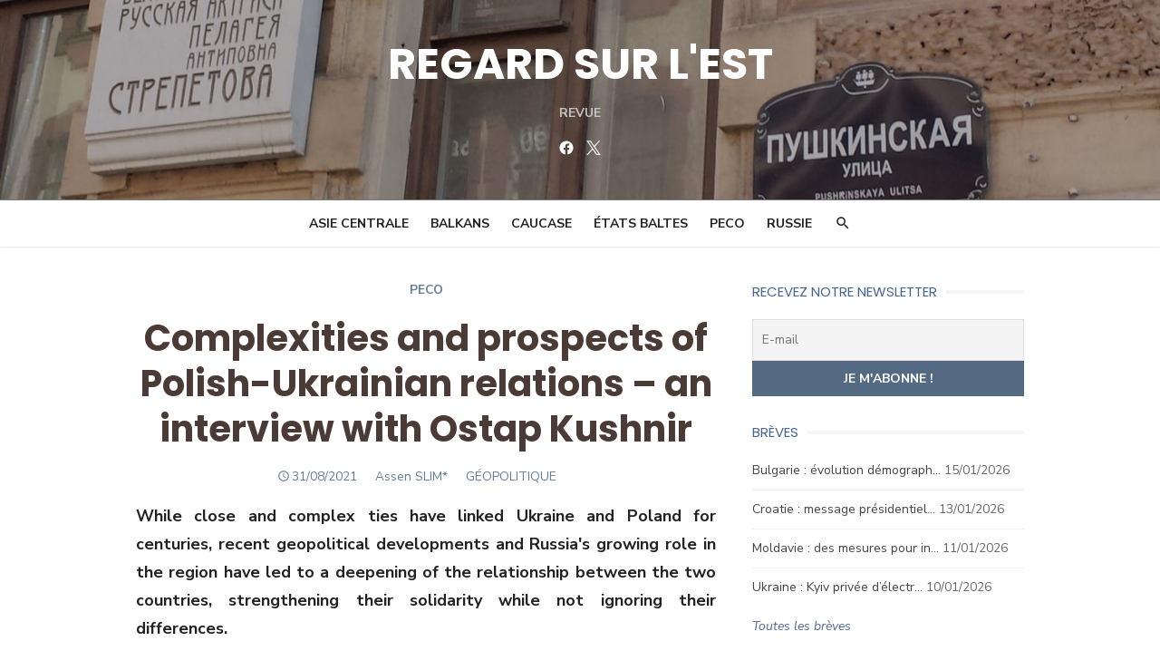

--- FILE ---
content_type: text/html; charset=UTF-8
request_url: https://regard-est.com/complexities-and-prospects-of-polish-ukrainian-relations-an-interview-with-ostap-kushnir
body_size: 27020
content:
<!DOCTYPE html>
<html lang="fr-FR">
<head>
	<meta charset="UTF-8">
	<meta name="viewport" content="width=device-width, initial-scale=1">
	<link rel="profile" href="http://gmpg.org/xfn/11">
		<meta name='robots' content='index, follow, max-image-preview:large, max-snippet:-1, max-video-preview:-1' />
	<style>img:is([sizes="auto" i], [sizes^="auto," i]) { contain-intrinsic-size: 3000px 1500px }</style>
	
<!-- Google Tag Manager for WordPress by gtm4wp.com -->
<script data-cfasync="false" data-pagespeed-no-defer>
	var gtm4wp_datalayer_name = "dataLayer";
	var dataLayer = dataLayer || [];
</script>
<!-- End Google Tag Manager for WordPress by gtm4wp.com -->
	<!-- This site is optimized with the Yoast SEO plugin v26.7 - https://yoast.com/wordpress/plugins/seo/ -->
	<title>Complexities and prospects of Polish-Ukrainian relations - an interview with Ostap Kushnir - REGARD SUR L&#039;EST</title>
	<link rel="canonical" href="https://regard-est.com/complexities-and-prospects-of-polish-ukrainian-relations-an-interview-with-ostap-kushnir" />
	<meta property="og:locale" content="fr_FR" />
	<meta property="og:type" content="article" />
	<meta property="og:title" content="Complexities and prospects of Polish-Ukrainian relations - an interview with Ostap Kushnir - REGARD SUR L&#039;EST" />
	<meta property="og:description" content="While close and complex ties have linked Ukraine and Poland for centuries, recent geopolitical developments and Russia&#039;s growing role in the region have led to [&hellip;] Read More" />
	<meta property="og:url" content="https://regard-est.com/complexities-and-prospects-of-polish-ukrainian-relations-an-interview-with-ostap-kushnir" />
	<meta property="og:site_name" content="REGARD SUR L&#039;EST" />
	<meta property="article:publisher" content="https://www.facebook.com/celinebayou/" />
	<meta property="article:published_time" content="2021-08-31T00:26:34+00:00" />
	<meta property="article:modified_time" content="2022-01-24T14:58:00+00:00" />
	<meta property="og:image" content="https://regard-est.com/wp-content/uploads/2021/08/Ostap-Kushnir-photo-1-300x225.jpg" />
	<meta name="author" content="Céline Bayou" />
	<meta name="twitter:card" content="summary_large_image" />
	<meta name="twitter:creator" content="@regardsurlest" />
	<meta name="twitter:site" content="@regardsurlest" />
	<meta name="twitter:label1" content="Écrit par" />
	<meta name="twitter:data1" content="Céline Bayou" />
	<meta name="twitter:label2" content="Durée de lecture estimée" />
	<meta name="twitter:data2" content="9 minutes" />
	<script type="application/ld+json" class="yoast-schema-graph">{"@context":"https://schema.org","@graph":[{"@type":"Article","@id":"https://regard-est.com/complexities-and-prospects-of-polish-ukrainian-relations-an-interview-with-ostap-kushnir#article","isPartOf":{"@id":"https://regard-est.com/complexities-and-prospects-of-polish-ukrainian-relations-an-interview-with-ostap-kushnir"},"author":{"name":"Céline Bayou","@id":"https://regard-est.com/#/schema/person/32c833148165af4ff94ad658eb0bf9ad"},"headline":"Complexities and prospects of Polish-Ukrainian relations &#8211; an interview with Ostap Kushnir","datePublished":"2021-08-31T00:26:34+00:00","dateModified":"2022-01-24T14:58:00+00:00","mainEntityOfPage":{"@id":"https://regard-est.com/complexities-and-prospects-of-polish-ukrainian-relations-an-interview-with-ostap-kushnir"},"wordCount":1870,"image":{"@id":"https://regard-est.com/complexities-and-prospects-of-polish-ukrainian-relations-an-interview-with-ostap-kushnir#primaryimage"},"thumbnailUrl":"https://regard-est.com/wp-content/uploads/2021/08/Ostap-Kushnir-photo-1-300x225.jpg","keywords":["Géopolitique"],"articleSection":["Article","Type à lister"],"inLanguage":"fr-FR"},{"@type":"WebPage","@id":"https://regard-est.com/complexities-and-prospects-of-polish-ukrainian-relations-an-interview-with-ostap-kushnir","url":"https://regard-est.com/complexities-and-prospects-of-polish-ukrainian-relations-an-interview-with-ostap-kushnir","name":"Complexities and prospects of Polish-Ukrainian relations - an interview with Ostap Kushnir - REGARD SUR L&#039;EST","isPartOf":{"@id":"https://regard-est.com/#website"},"primaryImageOfPage":{"@id":"https://regard-est.com/complexities-and-prospects-of-polish-ukrainian-relations-an-interview-with-ostap-kushnir#primaryimage"},"image":{"@id":"https://regard-est.com/complexities-and-prospects-of-polish-ukrainian-relations-an-interview-with-ostap-kushnir#primaryimage"},"thumbnailUrl":"https://regard-est.com/wp-content/uploads/2021/08/Ostap-Kushnir-photo-1-300x225.jpg","datePublished":"2021-08-31T00:26:34+00:00","dateModified":"2022-01-24T14:58:00+00:00","author":{"@id":"https://regard-est.com/#/schema/person/32c833148165af4ff94ad658eb0bf9ad"},"breadcrumb":{"@id":"https://regard-est.com/complexities-and-prospects-of-polish-ukrainian-relations-an-interview-with-ostap-kushnir#breadcrumb"},"inLanguage":"fr-FR","potentialAction":[{"@type":"ReadAction","target":["https://regard-est.com/complexities-and-prospects-of-polish-ukrainian-relations-an-interview-with-ostap-kushnir"]}]},{"@type":"ImageObject","inLanguage":"fr-FR","@id":"https://regard-est.com/complexities-and-prospects-of-polish-ukrainian-relations-an-interview-with-ostap-kushnir#primaryimage","url":"https://regard-est.com/wp-content/uploads/2021/08/Ostap-Kushnir-photo-1.jpg","contentUrl":"https://regard-est.com/wp-content/uploads/2021/08/Ostap-Kushnir-photo-1.jpg","width":1560,"height":1170,"caption":"Ostap Kushnir"},{"@type":"BreadcrumbList","@id":"https://regard-est.com/complexities-and-prospects-of-polish-ukrainian-relations-an-interview-with-ostap-kushnir#breadcrumb","itemListElement":[{"@type":"ListItem","position":1,"name":"Accueil","item":"https://regard-est.com/"},{"@type":"ListItem","position":2,"name":"Complexities and prospects of Polish-Ukrainian relations &#8211; an interview with Ostap Kushnir"}]},{"@type":"WebSite","@id":"https://regard-est.com/#website","url":"https://regard-est.com/","name":"REGARD SUR L&#039;EST","description":"Revue","potentialAction":[{"@type":"SearchAction","target":{"@type":"EntryPoint","urlTemplate":"https://regard-est.com/?s={search_term_string}"},"query-input":{"@type":"PropertyValueSpecification","valueRequired":true,"valueName":"search_term_string"}}],"inLanguage":"fr-FR"},{"@type":"Person","@id":"https://regard-est.com/#/schema/person/32c833148165af4ff94ad658eb0bf9ad","name":"Céline Bayou"}]}</script>
	<!-- / Yoast SEO plugin. -->


<link rel='dns-prefetch' href='//cdnjs.cloudflare.com' />
<link rel='dns-prefetch' href='//fonts.googleapis.com' />
<link href='https://fonts.gstatic.com' crossorigin rel='preconnect' />
<link rel="alternate" type="application/rss+xml" title="REGARD SUR L&#039;EST &raquo; Flux" href="https://regard-est.com/feed" />
<link rel="alternate" type="application/rss+xml" title="REGARD SUR L&#039;EST &raquo; Flux des commentaires" href="https://regard-est.com/comments/feed" />
<script type="text/javascript">
/* <![CDATA[ */
window._wpemojiSettings = {"baseUrl":"https:\/\/s.w.org\/images\/core\/emoji\/16.0.1\/72x72\/","ext":".png","svgUrl":"https:\/\/s.w.org\/images\/core\/emoji\/16.0.1\/svg\/","svgExt":".svg","source":{"concatemoji":"https:\/\/regard-est.com\/wp-includes\/js\/wp-emoji-release.min.js?ver=6.8.3"}};
/*! This file is auto-generated */
!function(s,n){var o,i,e;function c(e){try{var t={supportTests:e,timestamp:(new Date).valueOf()};sessionStorage.setItem(o,JSON.stringify(t))}catch(e){}}function p(e,t,n){e.clearRect(0,0,e.canvas.width,e.canvas.height),e.fillText(t,0,0);var t=new Uint32Array(e.getImageData(0,0,e.canvas.width,e.canvas.height).data),a=(e.clearRect(0,0,e.canvas.width,e.canvas.height),e.fillText(n,0,0),new Uint32Array(e.getImageData(0,0,e.canvas.width,e.canvas.height).data));return t.every(function(e,t){return e===a[t]})}function u(e,t){e.clearRect(0,0,e.canvas.width,e.canvas.height),e.fillText(t,0,0);for(var n=e.getImageData(16,16,1,1),a=0;a<n.data.length;a++)if(0!==n.data[a])return!1;return!0}function f(e,t,n,a){switch(t){case"flag":return n(e,"\ud83c\udff3\ufe0f\u200d\u26a7\ufe0f","\ud83c\udff3\ufe0f\u200b\u26a7\ufe0f")?!1:!n(e,"\ud83c\udde8\ud83c\uddf6","\ud83c\udde8\u200b\ud83c\uddf6")&&!n(e,"\ud83c\udff4\udb40\udc67\udb40\udc62\udb40\udc65\udb40\udc6e\udb40\udc67\udb40\udc7f","\ud83c\udff4\u200b\udb40\udc67\u200b\udb40\udc62\u200b\udb40\udc65\u200b\udb40\udc6e\u200b\udb40\udc67\u200b\udb40\udc7f");case"emoji":return!a(e,"\ud83e\udedf")}return!1}function g(e,t,n,a){var r="undefined"!=typeof WorkerGlobalScope&&self instanceof WorkerGlobalScope?new OffscreenCanvas(300,150):s.createElement("canvas"),o=r.getContext("2d",{willReadFrequently:!0}),i=(o.textBaseline="top",o.font="600 32px Arial",{});return e.forEach(function(e){i[e]=t(o,e,n,a)}),i}function t(e){var t=s.createElement("script");t.src=e,t.defer=!0,s.head.appendChild(t)}"undefined"!=typeof Promise&&(o="wpEmojiSettingsSupports",i=["flag","emoji"],n.supports={everything:!0,everythingExceptFlag:!0},e=new Promise(function(e){s.addEventListener("DOMContentLoaded",e,{once:!0})}),new Promise(function(t){var n=function(){try{var e=JSON.parse(sessionStorage.getItem(o));if("object"==typeof e&&"number"==typeof e.timestamp&&(new Date).valueOf()<e.timestamp+604800&&"object"==typeof e.supportTests)return e.supportTests}catch(e){}return null}();if(!n){if("undefined"!=typeof Worker&&"undefined"!=typeof OffscreenCanvas&&"undefined"!=typeof URL&&URL.createObjectURL&&"undefined"!=typeof Blob)try{var e="postMessage("+g.toString()+"("+[JSON.stringify(i),f.toString(),p.toString(),u.toString()].join(",")+"));",a=new Blob([e],{type:"text/javascript"}),r=new Worker(URL.createObjectURL(a),{name:"wpTestEmojiSupports"});return void(r.onmessage=function(e){c(n=e.data),r.terminate(),t(n)})}catch(e){}c(n=g(i,f,p,u))}t(n)}).then(function(e){for(var t in e)n.supports[t]=e[t],n.supports.everything=n.supports.everything&&n.supports[t],"flag"!==t&&(n.supports.everythingExceptFlag=n.supports.everythingExceptFlag&&n.supports[t]);n.supports.everythingExceptFlag=n.supports.everythingExceptFlag&&!n.supports.flag,n.DOMReady=!1,n.readyCallback=function(){n.DOMReady=!0}}).then(function(){return e}).then(function(){var e;n.supports.everything||(n.readyCallback(),(e=n.source||{}).concatemoji?t(e.concatemoji):e.wpemoji&&e.twemoji&&(t(e.twemoji),t(e.wpemoji)))}))}((window,document),window._wpemojiSettings);
/* ]]> */
</script>
<link rel='stylesheet' id='dashicons-css' href='https://regard-est.com/wp-includes/css/dashicons.min.css?ver=6.8.3' type='text/css' media='all' />
<link rel='stylesheet' id='post-views-counter-frontend-css' href='https://regard-est.com/wp-content/plugins/post-views-counter/css/frontend.css?ver=1.7.0' type='text/css' media='all' />
<style id='wp-emoji-styles-inline-css' type='text/css'>

	img.wp-smiley, img.emoji {
		display: inline !important;
		border: none !important;
		box-shadow: none !important;
		height: 1em !important;
		width: 1em !important;
		margin: 0 0.07em !important;
		vertical-align: -0.1em !important;
		background: none !important;
		padding: 0 !important;
	}
</style>
<link rel='stylesheet' id='wp-block-library-css' href='https://regard-est.com/wp-includes/css/dist/block-library/style.min.css?ver=6.8.3' type='text/css' media='all' />
<style id='classic-theme-styles-inline-css' type='text/css'>
/*! This file is auto-generated */
.wp-block-button__link{color:#fff;background-color:#32373c;border-radius:9999px;box-shadow:none;text-decoration:none;padding:calc(.667em + 2px) calc(1.333em + 2px);font-size:1.125em}.wp-block-file__button{background:#32373c;color:#fff;text-decoration:none}
</style>
<style id='global-styles-inline-css' type='text/css'>
:root{--wp--preset--aspect-ratio--square: 1;--wp--preset--aspect-ratio--4-3: 4/3;--wp--preset--aspect-ratio--3-4: 3/4;--wp--preset--aspect-ratio--3-2: 3/2;--wp--preset--aspect-ratio--2-3: 2/3;--wp--preset--aspect-ratio--16-9: 16/9;--wp--preset--aspect-ratio--9-16: 9/16;--wp--preset--color--black: #000000;--wp--preset--color--cyan-bluish-gray: #abb8c3;--wp--preset--color--white: #ffffff;--wp--preset--color--pale-pink: #f78da7;--wp--preset--color--vivid-red: #cf2e2e;--wp--preset--color--luminous-vivid-orange: #ff6900;--wp--preset--color--luminous-vivid-amber: #fcb900;--wp--preset--color--light-green-cyan: #7bdcb5;--wp--preset--color--vivid-green-cyan: #00d084;--wp--preset--color--pale-cyan-blue: #8ed1fc;--wp--preset--color--vivid-cyan-blue: #0693e3;--wp--preset--color--vivid-purple: #9b51e0;--wp--preset--color--dark-gray: #222222;--wp--preset--color--medium-gray: #444444;--wp--preset--color--light-gray: #888888;--wp--preset--color--accent: #4e6b92;--wp--preset--gradient--vivid-cyan-blue-to-vivid-purple: linear-gradient(135deg,rgba(6,147,227,1) 0%,rgb(155,81,224) 100%);--wp--preset--gradient--light-green-cyan-to-vivid-green-cyan: linear-gradient(135deg,rgb(122,220,180) 0%,rgb(0,208,130) 100%);--wp--preset--gradient--luminous-vivid-amber-to-luminous-vivid-orange: linear-gradient(135deg,rgba(252,185,0,1) 0%,rgba(255,105,0,1) 100%);--wp--preset--gradient--luminous-vivid-orange-to-vivid-red: linear-gradient(135deg,rgba(255,105,0,1) 0%,rgb(207,46,46) 100%);--wp--preset--gradient--very-light-gray-to-cyan-bluish-gray: linear-gradient(135deg,rgb(238,238,238) 0%,rgb(169,184,195) 100%);--wp--preset--gradient--cool-to-warm-spectrum: linear-gradient(135deg,rgb(74,234,220) 0%,rgb(151,120,209) 20%,rgb(207,42,186) 40%,rgb(238,44,130) 60%,rgb(251,105,98) 80%,rgb(254,248,76) 100%);--wp--preset--gradient--blush-light-purple: linear-gradient(135deg,rgb(255,206,236) 0%,rgb(152,150,240) 100%);--wp--preset--gradient--blush-bordeaux: linear-gradient(135deg,rgb(254,205,165) 0%,rgb(254,45,45) 50%,rgb(107,0,62) 100%);--wp--preset--gradient--luminous-dusk: linear-gradient(135deg,rgb(255,203,112) 0%,rgb(199,81,192) 50%,rgb(65,88,208) 100%);--wp--preset--gradient--pale-ocean: linear-gradient(135deg,rgb(255,245,203) 0%,rgb(182,227,212) 50%,rgb(51,167,181) 100%);--wp--preset--gradient--electric-grass: linear-gradient(135deg,rgb(202,248,128) 0%,rgb(113,206,126) 100%);--wp--preset--gradient--midnight: linear-gradient(135deg,rgb(2,3,129) 0%,rgb(40,116,252) 100%);--wp--preset--font-size--small: 16px;--wp--preset--font-size--medium: 20px;--wp--preset--font-size--large: 24px;--wp--preset--font-size--x-large: 42px;--wp--preset--font-size--normal: 18px;--wp--preset--font-size--huge: 32px;--wp--preset--spacing--20: 0.44rem;--wp--preset--spacing--30: 0.67rem;--wp--preset--spacing--40: 1rem;--wp--preset--spacing--50: 1.5rem;--wp--preset--spacing--60: 2.25rem;--wp--preset--spacing--70: 3.38rem;--wp--preset--spacing--80: 5.06rem;--wp--preset--shadow--natural: 6px 6px 9px rgba(0, 0, 0, 0.2);--wp--preset--shadow--deep: 12px 12px 50px rgba(0, 0, 0, 0.4);--wp--preset--shadow--sharp: 6px 6px 0px rgba(0, 0, 0, 0.2);--wp--preset--shadow--outlined: 6px 6px 0px -3px rgba(255, 255, 255, 1), 6px 6px rgba(0, 0, 0, 1);--wp--preset--shadow--crisp: 6px 6px 0px rgba(0, 0, 0, 1);}:where(.is-layout-flex){gap: 0.5em;}:where(.is-layout-grid){gap: 0.5em;}body .is-layout-flex{display: flex;}.is-layout-flex{flex-wrap: wrap;align-items: center;}.is-layout-flex > :is(*, div){margin: 0;}body .is-layout-grid{display: grid;}.is-layout-grid > :is(*, div){margin: 0;}:where(.wp-block-columns.is-layout-flex){gap: 2em;}:where(.wp-block-columns.is-layout-grid){gap: 2em;}:where(.wp-block-post-template.is-layout-flex){gap: 1.25em;}:where(.wp-block-post-template.is-layout-grid){gap: 1.25em;}.has-black-color{color: var(--wp--preset--color--black) !important;}.has-cyan-bluish-gray-color{color: var(--wp--preset--color--cyan-bluish-gray) !important;}.has-white-color{color: var(--wp--preset--color--white) !important;}.has-pale-pink-color{color: var(--wp--preset--color--pale-pink) !important;}.has-vivid-red-color{color: var(--wp--preset--color--vivid-red) !important;}.has-luminous-vivid-orange-color{color: var(--wp--preset--color--luminous-vivid-orange) !important;}.has-luminous-vivid-amber-color{color: var(--wp--preset--color--luminous-vivid-amber) !important;}.has-light-green-cyan-color{color: var(--wp--preset--color--light-green-cyan) !important;}.has-vivid-green-cyan-color{color: var(--wp--preset--color--vivid-green-cyan) !important;}.has-pale-cyan-blue-color{color: var(--wp--preset--color--pale-cyan-blue) !important;}.has-vivid-cyan-blue-color{color: var(--wp--preset--color--vivid-cyan-blue) !important;}.has-vivid-purple-color{color: var(--wp--preset--color--vivid-purple) !important;}.has-black-background-color{background-color: var(--wp--preset--color--black) !important;}.has-cyan-bluish-gray-background-color{background-color: var(--wp--preset--color--cyan-bluish-gray) !important;}.has-white-background-color{background-color: var(--wp--preset--color--white) !important;}.has-pale-pink-background-color{background-color: var(--wp--preset--color--pale-pink) !important;}.has-vivid-red-background-color{background-color: var(--wp--preset--color--vivid-red) !important;}.has-luminous-vivid-orange-background-color{background-color: var(--wp--preset--color--luminous-vivid-orange) !important;}.has-luminous-vivid-amber-background-color{background-color: var(--wp--preset--color--luminous-vivid-amber) !important;}.has-light-green-cyan-background-color{background-color: var(--wp--preset--color--light-green-cyan) !important;}.has-vivid-green-cyan-background-color{background-color: var(--wp--preset--color--vivid-green-cyan) !important;}.has-pale-cyan-blue-background-color{background-color: var(--wp--preset--color--pale-cyan-blue) !important;}.has-vivid-cyan-blue-background-color{background-color: var(--wp--preset--color--vivid-cyan-blue) !important;}.has-vivid-purple-background-color{background-color: var(--wp--preset--color--vivid-purple) !important;}.has-black-border-color{border-color: var(--wp--preset--color--black) !important;}.has-cyan-bluish-gray-border-color{border-color: var(--wp--preset--color--cyan-bluish-gray) !important;}.has-white-border-color{border-color: var(--wp--preset--color--white) !important;}.has-pale-pink-border-color{border-color: var(--wp--preset--color--pale-pink) !important;}.has-vivid-red-border-color{border-color: var(--wp--preset--color--vivid-red) !important;}.has-luminous-vivid-orange-border-color{border-color: var(--wp--preset--color--luminous-vivid-orange) !important;}.has-luminous-vivid-amber-border-color{border-color: var(--wp--preset--color--luminous-vivid-amber) !important;}.has-light-green-cyan-border-color{border-color: var(--wp--preset--color--light-green-cyan) !important;}.has-vivid-green-cyan-border-color{border-color: var(--wp--preset--color--vivid-green-cyan) !important;}.has-pale-cyan-blue-border-color{border-color: var(--wp--preset--color--pale-cyan-blue) !important;}.has-vivid-cyan-blue-border-color{border-color: var(--wp--preset--color--vivid-cyan-blue) !important;}.has-vivid-purple-border-color{border-color: var(--wp--preset--color--vivid-purple) !important;}.has-vivid-cyan-blue-to-vivid-purple-gradient-background{background: var(--wp--preset--gradient--vivid-cyan-blue-to-vivid-purple) !important;}.has-light-green-cyan-to-vivid-green-cyan-gradient-background{background: var(--wp--preset--gradient--light-green-cyan-to-vivid-green-cyan) !important;}.has-luminous-vivid-amber-to-luminous-vivid-orange-gradient-background{background: var(--wp--preset--gradient--luminous-vivid-amber-to-luminous-vivid-orange) !important;}.has-luminous-vivid-orange-to-vivid-red-gradient-background{background: var(--wp--preset--gradient--luminous-vivid-orange-to-vivid-red) !important;}.has-very-light-gray-to-cyan-bluish-gray-gradient-background{background: var(--wp--preset--gradient--very-light-gray-to-cyan-bluish-gray) !important;}.has-cool-to-warm-spectrum-gradient-background{background: var(--wp--preset--gradient--cool-to-warm-spectrum) !important;}.has-blush-light-purple-gradient-background{background: var(--wp--preset--gradient--blush-light-purple) !important;}.has-blush-bordeaux-gradient-background{background: var(--wp--preset--gradient--blush-bordeaux) !important;}.has-luminous-dusk-gradient-background{background: var(--wp--preset--gradient--luminous-dusk) !important;}.has-pale-ocean-gradient-background{background: var(--wp--preset--gradient--pale-ocean) !important;}.has-electric-grass-gradient-background{background: var(--wp--preset--gradient--electric-grass) !important;}.has-midnight-gradient-background{background: var(--wp--preset--gradient--midnight) !important;}.has-small-font-size{font-size: var(--wp--preset--font-size--small) !important;}.has-medium-font-size{font-size: var(--wp--preset--font-size--medium) !important;}.has-large-font-size{font-size: var(--wp--preset--font-size--large) !important;}.has-x-large-font-size{font-size: var(--wp--preset--font-size--x-large) !important;}
:where(.wp-block-post-template.is-layout-flex){gap: 1.25em;}:where(.wp-block-post-template.is-layout-grid){gap: 1.25em;}
:where(.wp-block-columns.is-layout-flex){gap: 2em;}:where(.wp-block-columns.is-layout-grid){gap: 2em;}
:root :where(.wp-block-pullquote){font-size: 1.5em;line-height: 1.6;}
</style>
<link rel='stylesheet' id='pdf-generator-for-wp-css' href='https://regard-est.com/wp-content/plugins/pdf-generator-for-wp/public/src/scss/pdf-generator-for-wp-public.css?ver=1.5.5' type='text/css' media='all' />
<link rel='stylesheet' id='thickbox-css' href='https://regard-est.com/wp-includes/js/thickbox/thickbox.css?ver=6.8.3' type='text/css' media='all' />
<link rel='stylesheet' id='pdf-generator-for-wpcommon-css' href='https://regard-est.com/wp-content/plugins/pdf-generator-for-wp/common/src/scss/pdf-generator-for-wp-common.css?ver=1.5.5' type='text/css' media='all' />
<link rel='stylesheet' id='sm-style-css' href='https://regard-est.com/wp-content/plugins/simple-masonry-layout/assets/css/sm-style.css?ver=6.8.3' type='text/css' media='all' />
<link rel='stylesheet' id='darkbox-style-css' href='https://regard-est.com/wp-content/plugins/simple-masonry-layout/assets/css/darkbox.css?ver=6.8.3' type='text/css' media='all' />
<link rel='stylesheet' id='font-awesome-css' href='https://cdnjs.cloudflare.com/ajax/libs/font-awesome/4.7.0/css/font-awesome.css?ver=6.8.3' type='text/css' media='all' />
<link rel='stylesheet' id='siteorigin-panels-front-css' href='https://regard-est.com/wp-content/plugins/siteorigin-panels/css/front-flex.min.css?ver=2.33.2' type='text/css' media='all' />
<link rel='stylesheet' id='SFSImainCss-css' href='https://regard-est.com/wp-content/plugins/ultimate-social-media-icons/css/sfsi-style.css?ver=2.9.6' type='text/css' media='all' />
<link rel='stylesheet' id='wp-ulike-css' href='https://regard-est.com/wp-content/plugins/wp-ulike/assets/css/wp-ulike.min.css?ver=4.8.3.1' type='text/css' media='all' />
<link rel='stylesheet' id='type-fonts-css' href='https://fonts.googleapis.com/css?family=Nunito+Sans%3A400%2C700%2C300%2C400italic%2C700italic%7CPoppins%3A400%2C700&#038;subset=latin%2Clatin-ext&#038;display=swap' type='text/css' media='all' />
<link rel='stylesheet' id='type-material-icons-css' href='https://fonts.googleapis.com/icon?family=Material+Icons&#038;display=swap' type='text/css' media='all' />
<link rel='stylesheet' id='type-style-css' href='https://regard-est.com/wp-content/themes/type/style.css?ver=1.1.6' type='text/css' media='all' />
<style id='type-style-inline-css' type='text/css'>

	.site-logo {max-width: none;}
	.site-logo .custom-logo-link {
		display: inline-block;
		line-height: 1;
	}
		.site-logo .custom-logo-link {max-width: 180px;}
		@media screen and (min-width: 720px) {
		.site-logo .custom-logo-link {max-width: 220px;}
		}.header-image {padding-top: 10px;padding-bottom: 10px;}
		.header-image:before {
		content: '';
		position: absolute;
		left: 0;
		top: 0;
		width: 100%;
		height: 100%;
		background-color: #000;
		}.header-image:before {opacity: 0.30;}
		a, a:hover, .site-info a:hover, .entry-content .has-accent-color,
		.site-credits a:hover, .widget a:hover, .widget-area ul li a:hover, .comment-metadata a:hover, .entry-header .comments-link a:hover,
		.site-title a:hover, .entry-title a:hover, .category-title a:hover, .entry-footer .material-icons, .posts-navigation a:hover, .large-post .read-more,
		.main-navigation li:hover > a, .main-navigation li:focus > a,
		.main-navigation .current_page_item > a, .main-navigation .current-menu-item > a,
		.dropdown-toggle:hover, .dropdown-toggle:focus, .site-footer .col-12 #sb_instagram .sbi_follow_btn a:hover {
		color: #4e6b92;
		}
		button, input[type='button'], input[type='reset'], input[type='submit'], .entry-content .has-accent-background-color,
		.large-post .read-more:hover, .sidebar .widget_tag_cloud a:hover, .reply a:hover, .main-navigation > ul > li.current-menu-item:before {
		background-color: #4e6b92;
		}
		blockquote {border-left-color: #4e6b92;}
		.large-post .read-more, .reply a, .posts-loop .entry-thumbnail:hover img, .list-vertical .entry-thumbnail:hover {
		border-color: #4e6b92;
		}
		.format-audio .entry-thumbnail:after, .format-gallery .entry-thumbnail:after, .format-image .entry-thumbnail:after, .format-quote .entry-thumbnail:after, .format-video .entry-thumbnail:after {
		border-top-color: #4e6b92;
		}.site-description {color: #c4c4c4;}
		@media screen and (min-width: 960px) {
		.main-navigation > ul > li > a {color: #222222;}
		}.site-footer .widget-area {background-color: #536a82;}
</style>
<link rel='stylesheet' id='type-social-icons-css' href='https://regard-est.com/wp-content/themes/type/assets/css/social-icons.css?ver=1.0.0' type='text/css' media='all' />
<link rel='stylesheet' id='newsletter-css' href='https://regard-est.com/wp-content/plugins/newsletter/style.css?ver=8.2.3' type='text/css' media='all' />
<style id='newsletter-inline-css' type='text/css'>
table.responsive-table tbody tr td.no-padding table tbody tr td.padding {
  padding: 0 0 0 25px !important;
}
</style>
<script type="text/javascript" src="https://regard-est.com/wp-includes/js/jquery/jquery.min.js?ver=3.7.1" id="jquery-core-js"></script>
<script type="text/javascript" src="https://regard-est.com/wp-includes/js/jquery/jquery-migrate.min.js?ver=3.4.1" id="jquery-migrate-js"></script>
<script type="text/javascript" id="pdf-generator-for-wppublic-js-js-extra">
/* <![CDATA[ */
var pgfw_public_param = {"ajaxurl":"https:\/\/regard-est.com\/wp-admin\/admin-ajax.php"};
/* ]]> */
</script>
<script type="text/javascript" src="https://regard-est.com/wp-content/plugins/pdf-generator-for-wp/public/src/js/pdf-generator-for-wp-public.js?ver=1.5.5" id="pdf-generator-for-wppublic-js-js"></script>
<script type="text/javascript" id="pdf-generator-for-wpcommon-js-extra">
/* <![CDATA[ */
var pgfw_common_param = {"ajaxurl":"https:\/\/regard-est.com\/wp-admin\/admin-ajax.php","nonce":"44c3a26944","loader":"https:\/\/regard-est.com\/wp-content\/plugins\/pdf-generator-for-wp\/admin\/src\/images\/loader.gif","processing_html":"<span style=\"color:#1e73be;\">S'il vous pla\u00eet, attendez.... <\/span>","email_submit_error":"<span style=\"color:#8e4b86;\">Une erreur inattendue s'est produite. Veuillez soumettre \u00e0 nouveau<\/span>"};
/* ]]> */
</script>
<script type="text/javascript" src="https://regard-est.com/wp-content/plugins/pdf-generator-for-wp/common/src/js/pdf-generator-for-wp-common.js?ver=1.5.5" id="pdf-generator-for-wpcommon-js"></script>
<script type="text/javascript" src="https://regard-est.com/wp-content/plugins/simple-masonry-layout/assets/js/modernizr.custom.js?ver=6.8.3" id="modernizr-script-js"></script>
<link rel="https://api.w.org/" href="https://regard-est.com/wp-json/" /><link rel="alternate" title="JSON" type="application/json" href="https://regard-est.com/wp-json/wp/v2/posts/14389" /><link rel="EditURI" type="application/rsd+xml" title="RSD" href="https://regard-est.com/xmlrpc.php?rsd" />
<meta name="generator" content="WordPress 6.8.3" />
<link rel='shortlink' href='https://regard-est.com/?p=14389' />
<link rel="alternate" title="oEmbed (JSON)" type="application/json+oembed" href="https://regard-est.com/wp-json/oembed/1.0/embed?url=https%3A%2F%2Fregard-est.com%2Fcomplexities-and-prospects-of-polish-ukrainian-relations-an-interview-with-ostap-kushnir" />
<link rel="alternate" title="oEmbed (XML)" type="text/xml+oembed" href="https://regard-est.com/wp-json/oembed/1.0/embed?url=https%3A%2F%2Fregard-est.com%2Fcomplexities-and-prospects-of-polish-ukrainian-relations-an-interview-with-ostap-kushnir&#038;format=xml" />
<meta name="follow.[base64]" content="eRR9vdG6Yr67stLHXc8a"/>
<!-- Google Tag Manager for WordPress by gtm4wp.com -->
<!-- GTM Container placement set to automatic -->
<script data-cfasync="false" data-pagespeed-no-defer>
	var dataLayer_content = {"visitorEmail":"","visitorEmailHash":"","visitorUsername":"","pagePostType":"post","pagePostType2":"single-post","pageCategory":["article","type-list"],"pageAttributes":["geopolitique"],"pagePostAuthor":"Céline Bayou"};
	dataLayer.push( dataLayer_content );
</script>
<script data-cfasync="false" data-pagespeed-no-defer>
(function(w,d,s,l,i){w[l]=w[l]||[];w[l].push({'gtm.start':
new Date().getTime(),event:'gtm.js'});var f=d.getElementsByTagName(s)[0],
j=d.createElement(s),dl=l!='dataLayer'?'&l='+l:'';j.async=true;j.src=
'//www.googletagmanager.com/gtm.js?id='+i+dl;f.parentNode.insertBefore(j,f);
})(window,document,'script','dataLayer','GTM-WRWC78C5');
</script>
<!-- End Google Tag Manager for WordPress by gtm4wp.com --><style type='text/css'>.rp4wp-related-posts ul{width:100%;padding:0;margin:0;float:left;}
.rp4wp-related-posts ul>li{list-style:none;padding:0;margin:0;padding-bottom:20px;clear:both;}
.rp4wp-related-posts ul>li>p{margin:0;padding:0;}
.rp4wp-related-post-image{width:35%;padding-right:25px;-moz-box-sizing:border-box;-webkit-box-sizing:border-box;box-sizing:border-box;float:left;}</style>
	<style type="text/css">
			.site-title a, .site-title a:hover {
			color: #ffffff;
		}
		</style>
	<style media="all" id="siteorigin-panels-layouts-head">/* Layout 14389 */ #pgc-14389-0-0 , #pgc-14389-1-0 { width:100%;width:calc(100% - ( 0 * 30px ) ) } #pg-14389-0 , #pl-14389 .so-panel { margin-bottom:30px } #pl-14389 .so-panel:last-of-type { margin-bottom:0px } #pg-14389-0.panel-has-style > .panel-row-style, #pg-14389-0.panel-no-style , #pg-14389-1.panel-has-style > .panel-row-style, #pg-14389-1.panel-no-style { -webkit-align-items:flex-start;align-items:flex-start } @media (max-width:780px){ #pg-14389-0.panel-no-style, #pg-14389-0.panel-has-style > .panel-row-style, #pg-14389-0 , #pg-14389-1.panel-no-style, #pg-14389-1.panel-has-style > .panel-row-style, #pg-14389-1 { -webkit-flex-direction:column;-ms-flex-direction:column;flex-direction:column } #pg-14389-0 > .panel-grid-cell , #pg-14389-0 > .panel-row-style > .panel-grid-cell , #pg-14389-1 > .panel-grid-cell , #pg-14389-1 > .panel-row-style > .panel-grid-cell { width:100%;margin-right:0 } #pl-14389 .panel-grid-cell { padding:0 } #pl-14389 .panel-grid .panel-grid-cell-empty { display:none } #pl-14389 .panel-grid .panel-grid-cell-mobile-last { margin-bottom:0px }  } </style>		<style type="text/css" id="wp-custom-css">
			
/* PERSONNALISATION DES LISTES */
.liste-page a, .liste-news-recentes a {
	text-decoration: none;
	color: inherit;
}
.liste-autres-news ul, .liste-page ul, .liste-breves ul {
	list-style:none;
}

/* Ne pas afficher les catégories */
.entry-header .cat-links {
	display: none;
}

/* HOMEPAGE */
.liste-news-recentes h3 {
	position: absolute;
	font-size: 1.2rem;
	color: white;
  padding: 20px;
	margin: 0;
	bottom: 0;
}
.liste-news-recentes img {
	width: 100%;
	height: 100%;
	position: relative;
}
.liste-news-recentes .lcp_new_recente {
	position: relative;
}
.liste-news-recentes .lcp_new_recente a.lcp_url {
	background: linear-gradient(180deg,transparent 0,transparent 30%,rgba(0,0,0,.6) 90%,rgba(0,0,0,.6));
	position: absolute;
  top: 0;
  bottom: 9px;
  left: 0;
  right: 0;
}
.liste-news-recentes .lcp_new_recente a.lcp_url:hover {
	transition: .6s ease;
	background: grey;
	opacity: 0.6;
}

.liste-autres-news ul {
	margin-top: 20px;
	margin-left: 0;
	padding-left: 0;
}
.liste-autres-news li {
	border-top: 1px solid #dcdcdc;
	padding-top: 25px;
	margin-bottom: 30px;
	font-size: 1rem;
}
.liste-autres-news .lcp_excerpt {
	text-align: justify;
}

/* A LA UNE */
.a-la-une {
	color: black;
}
.a-la-une ul {
	list-style: none;
}
.panel-widget-style.a-la-une {
	border: none !important;
	border-left: 5px solid #536a82 !important;
	padding: 10px 0px 1px 30px;
}
.a-la-une .lcp_post {
	clear: none;
  text-align: left;
  font-size: 1.25rem;
	font-weight: 700;
  text-transform: uppercase;
}
.a-la-une .lcp_excerpt {
	line-height: 1.35 !important;
	text-align: justify;
}
.a-la-une .lcp_catlist li {
	margin: 35px 0px;
}
.a-la-une .lcp_catlist li a:first-child {
	color: #4b3b36;
	font-size: 1.25rem;
	text-transform: uppercase;
	font-weight: bold;
}
.a-la-une .lcp_catlist li a:first-child:after {
	content: ", le";
	text-transform: none;
	font-weight: lighter;
}
.a-la-une .lcp_catlist li a img {
	max-width: 200px;
	float: right;
	margin: 40px 0px 5px 20px;
}
.a-la-une .lcp_catlist .auteur-article {
	display: block;
}

/* MASONRY LIST */
.smblog_masonry_numcol .sm-grid-boxes-caption {
	padding-right: 15px;
}
.sm-grid .grid-sm-boxes-in {
	opacity: 1 !important;
}
.sm-icon-date:before {
	font-family: 'Material Icons';
	content: "\E192";
	margin-right: 0;
	color: #969595;
	vertical-align: -10%;
}
.sm-grid-boxes-quote {
	line-height: 1.2em;
	text-align: justify;
	font-size: 1.025rem;
	margin-bottom: 15px;
}
.sm-list-inline.sm-grid-boxes-news {
	font-size: 0.855rem;
	color: #969595;
	margin-bottom: 10px;
	margin-top: 0;
}
.sm-grid-boxes-quote p {
	display: none;
}
.masonry-brick a img.img-responsive {
	min-width: 100%;
}

/* CATEGORIE DEVANT CONTENT */
.lcp_category_name, .a-la-une .lcp_excerpt, .liste-articles .lcp_excerpt, .liste-autres-news .lcp_excerpt {
	display: contents;
}
.lcp_category_name:before {
	content:""; 
	display: block;
}
.lcp_category_name {
	color: #969595;
	font-weight: bold;
}

/* LISTE AUTRES NEWS */
.liste-autres-news .lcp_date::before {
	content: ", le";
}
.liste-autres-news .lcp_post {
	display: inline-block;
}

/* LISTE BREVES */
.liste-breves h2.entry-title {
	clear: none;
  text-align: left !important;
}
.liste-breves li {
	margin-bottom: 30px;
}
.liste-breves h3 {
	color: #4e6b92;
}
.liste-breves .auteur-article-breve {
	display: inline-block;
}

/* LISTE ARTICLES */
.liste-articles {
	background-color: #f4f4f4;
	color: black;
	font-size: 15px;
	text-align: justify;
}
.liste-articles ul {
	list-style: none;
}
.panel-widget-style.liste-articles {
	border: none !important;
	border: 1px solid #e4e4e4 !important;
	padding: 10px 30px;
}
.liste-articles .lcp_post {
	clear: none;
  text-align: left;
  font-size: 1.15rem;
	font-weight: 700;
  text-transform: uppercase;
}
.liste-articles .lcp_excerpt {
	line-height: 1.35 !important;
}
.liste-articles .lcp_catlist li {
	margin: 35px 0px;
	min-height: 130px;
}
.liste-articles .lcp_catlist li a:first-child {
	color: #446694;
}
.liste-articles .lcp_catlist li .auteur-article {
	display: block;
}
.liste-articles .lcp_catlist li a img {
	max-width: 145px;
	max-height: 130px;
	margin: 7px 20px 5px 0;
}
.liste-articles .lcp_catlist li:nth-child(odd) a img {
	float: left;
}
.liste-articles .lcp_catlist li:nth-child(even) a img {
	float: right;
	margin-left: 15px;
}

.liste-articles .lcp_readmore {
	text-transform: uppercase;
	color: #446694;
	font-size: 12px;
	font-weight: 700;
}
.liste-articles .lcp_readmore::before {
	content: "["
}
.liste-articles .lcp_readmore::after {
	content: "]"
}

/* AUTEUR ET DATE */
.auteur-article, .lcp_date {
	color: #969595;
	display:inline-block;
	font-size: 0.9rem;
}
.auteur-article::before {
	content: "Par "
}
.lcp_date::before {
	content: "le";
	white-space: pre;
}

.single article.post header .entry-meta span, .single article.post header .entry-meta a {
	font-size: 0.850rem;
	color: #637d98;
}

body.category .posted-on:before, body.tax-regions .posted-on:before {
    font-family: 'Material Icons';
    font-weight: normal;
    font-style: normal;
    font-size: 14px;
    display: inline-block;
    line-height: 1;
    text-transform: none;
    letter-spacing: normal;
    word-wrap: normal;
    direction: ltr;
    -webkit-font-smoothing: antialiased;
    text-rendering: optimizeLegibility;
    -moz-osx-font-smoothing: grayscale;
    font-feature-settings: 'liga';
    vertical-align: -15%;
    padding: 0 2px !important;
    content: "\E192" !important;
}
body.category .list-post .cat-links + .posted-on, body.tax-regions .list-post .cat-links + .posted-on {
    padding-left: 0 !important;
}
body.category .sm-icon-author:before, body.tax-regions .sm-icon-author:before {
    margin-right: 4px !important;
    padding-left: 4px !important;
}

/* COULEURS GENERALES */
.tnp-widget-minimal input.tnp-submit {
	background-color: #536a82;
}
.widget-title {
	color: #446694;
}
.entry-header .entry-title, .entry-header .entry-title a, h3.lcp_post {
	color: #4b3b36;
}

/* LIRE LA SUITE */
.a-la-une .lcp_readmore, .liste-autres-news .lcp_readmore {
	text-transform: uppercase;
	color: #446694;
	font-size: 12px;
	font-weight: 700;
}
.a-la-une .lcp_readmore::before, .liste-autres-news .lcp_readmore::before {
	content: "["
}
.a-la-une .lcp_readmore::after, .liste-autres-news .lcp_readmore::after  {
	content: "]"
}

/* PAGINATION DES LISTES */
.lcp_paginator {
	text-align: center;	
 	font-size: 14px;
}
.lcp_paginator li {
    padding: 0px 8px;
    text-decoration: none;
    transition: background-color .3s;
    border: 1px solid #ccc9c9 !important;
    margin: 0 4px;
}
.lcp_paginator .lcp_currentpage {
    background-color: #6d8192;
    color: white;
    border: 1px solid #6d8192 !important;
}
.lcp_paginator li:hover:not(.active) {background-color: #ddd;}

/* PAGES */
body.page .page .entry-header {
    margin-bottom: 0px !important;
}
.custom-sous-titre {
	color: #afaeae;	
	text-align: center;
	text-transform: uppercase;
	font-family: Arial, sans-serif;
}

/* LIKE IN POST */
.count-box {
    display: none !important;
}
.wp_ulike_is_not_liked:not(.wp_ulike_is_liked)::after, .wp_ulike_is_unliked:not(.wp_ulike_is_liked)::after {
	content: "Avez-vous aimé ce contenu ?";
	top: 35%;
	position: absolute;
	color: #7b8994;
	cursor: pointer;
	margin-left: 65px;
}

/* MENU PRINCIPAL */
.main-navbar {
    border-top: 1px solid #7b7b7b !important;
}

/* SOCIAL MEDIAS (cassés nativement) */
.header-image .social-menu a {
	background-color: transparent !important;
}

/* FOOTER */
.footer-copy {
	display: none;
}
#footer-area-1 .sfsi_wDiv {
	top: 15px;
}
#footer-area-1 .widget {
	margin: 0;
}		</style>
		</head>
<body class="wp-singular post-template-default single single-post postid-14389 single-format-standard wp-embed-responsive wp-theme-type siteorigin-panels siteorigin-panels-before-js sfsi_actvite_theme_default group-blog header-layout1 fimg-classic content-sidebar" >

<a class="skip-link screen-reader-text" href="#content">Skip to content</a>
<!-- GTM Container placement set to automatic -->
<!-- Google Tag Manager (noscript) -->
				<noscript><iframe src="https://www.googletagmanager.com/ns.html?id=GTM-WRWC78C5" height="0" width="0" style="display:none;visibility:hidden" aria-hidden="true"></iframe></noscript>
<!-- End Google Tag Manager (noscript) -->
<div id="page" class="site">

	<div class="mobile-navbar clear">
		<div id="menu-toggle" on="tap:AMP.setState({ampmenu: !ampmenu})" class="menu-toggle" title="Menu">
			<span class="button-toggle"></span>
		</div>
		<div class="top-search"><span id="top-search-button" class="top-search-button"><i class="search-icon"></i></span>
<form role="search" method="get" class="search-form clear" action="https://regard-est.com/">
	<label>
		<span class="screen-reader-text">Search for:</span>
		<input type="search" id="s" class="search-field" placeholder="Search &hellip;" value="" name="s" />
	</label>
	<button type="submit" class="search-submit">
		<i class="material-icons md-20 md-middle">&#xE8B6;</i> <span class="screen-reader-text">
		Search</span>
	</button>
</form>
</div>	</div>
	<div id="mobile-sidebar" [class]="ampmenu ? 'mobile-sidebar toggled-on' : 'mobile-sidebar'"  class="mobile-sidebar">
		
	<nav id="mobile-navigation" class="main-navigation mobile-navigation" aria-label="Mobile Menu">
		<ul id="mobile-menu" class="main-menu mobile-menu"><li id="menu-item-140" class="menu-item menu-item-type-post_type menu-item-object-page menu-item-140"><a href="https://regard-est.com/asie-centrale">Asie Centrale</a></li>
<li id="menu-item-139" class="menu-item menu-item-type-post_type menu-item-object-page menu-item-139"><a href="https://regard-est.com/balkans">Balkans</a></li>
<li id="menu-item-62" class="menu-item menu-item-type-post_type menu-item-object-page menu-item-62"><a href="https://regard-est.com/caucase">Caucase</a></li>
<li id="menu-item-197" class="menu-item menu-item-type-post_type menu-item-object-page menu-item-197"><a href="https://regard-est.com/etats-baltes">États Baltes</a></li>
<li id="menu-item-196" class="menu-item menu-item-type-post_type menu-item-object-page menu-item-196"><a href="https://regard-est.com/peco">PECO</a></li>
<li id="menu-item-195" class="menu-item menu-item-type-post_type menu-item-object-page menu-item-195"><a href="https://regard-est.com/russie">Russie</a></li>
</ul><ul id="menu-reseaux-sociaux" class="social-menu mobile-social-menu"><li id="menu-item-254" class="menu-item menu-item-type-custom menu-item-object-custom menu-item-254"><a href="https://www.facebook.com/RegardsurlEst/"><span class="screen-reader-text">Facebook</span></a></li>
<li id="menu-item-255" class="menu-item menu-item-type-custom menu-item-object-custom menu-item-255"><a href="https://twitter.com/regardsurlest"><span class="screen-reader-text">Twitter</span></a></li>
</ul>	</nav>
	</div>

	<header id="masthead" class="site-header has-header-image" role="banner">
		
	<div class="site-title-centered">
		
				<div class="header-image" style="background-image: url(https://regard-est.com/wp-content/uploads/2018/10/fond_rse.jpeg)">
			<div class="header-image-container">
					
				<div class="site-branding">
								<p class="site-title">
				<a href="https://regard-est.com/" rel="home">REGARD SUR L&#039;EST</a>
			</p>
													<p class="site-description">Revue</p>
														</div><!-- .site-branding -->
				
				
	<nav class="social-links" aria-label="Social Menu">
		<ul id="menu-reseaux-sociaux-1" class="social-menu"><li class="menu-item menu-item-type-custom menu-item-object-custom menu-item-254"><a href="https://www.facebook.com/RegardsurlEst/"><span class="screen-reader-text">Facebook</span></a></li>
<li class="menu-item menu-item-type-custom menu-item-object-custom menu-item-255"><a href="https://twitter.com/regardsurlest"><span class="screen-reader-text">Twitter</span></a></li>
</ul>	</nav>
			
					</div>
		</div><!-- .header-image-->
			
		<div class="main-navbar">
			<div class="container">
				
	<nav id="site-navigation" class="main-navigation" role="navigation" aria-label="Main Menu">
		<ul id="main-menu" class="main-menu"><li class="menu-item menu-item-type-post_type menu-item-object-page menu-item-140"><a href="https://regard-est.com/asie-centrale">Asie Centrale</a></li>
<li class="menu-item menu-item-type-post_type menu-item-object-page menu-item-139"><a href="https://regard-est.com/balkans">Balkans</a></li>
<li class="menu-item menu-item-type-post_type menu-item-object-page menu-item-62"><a href="https://regard-est.com/caucase">Caucase</a></li>
<li class="menu-item menu-item-type-post_type menu-item-object-page menu-item-197"><a href="https://regard-est.com/etats-baltes">États Baltes</a></li>
<li class="menu-item menu-item-type-post_type menu-item-object-page menu-item-196"><a href="https://regard-est.com/peco">PECO</a></li>
<li class="menu-item menu-item-type-post_type menu-item-object-page menu-item-195"><a href="https://regard-est.com/russie">Russie</a></li>
</ul>	</nav>
									<div class="top-search">
						<span id="top-search-button" class="top-search-button"><i class="search-icon"></i></span>
						
<form role="search" method="get" class="search-form clear" action="https://regard-est.com/">
	<label>
		<span class="screen-reader-text">Search for:</span>
		<input type="search" id="s" class="search-field" placeholder="Search &hellip;" value="" name="s" />
	</label>
	<button type="submit" class="search-submit">
		<i class="material-icons md-20 md-middle">&#xE8B6;</i> <span class="screen-reader-text">
		Search</span>
	</button>
</form>
					</div>
							</div>
		</div>
		
	</div>
		</header><!-- #masthead -->

	
	<div id="content" class="site-content">
		<div class="container">
			<div class="inside">

	
		
	<div id="primary" class="content-area">
		<main id="main" class="site-main" role="main">
	
		
<article id="post-14389" class="post-14389 post type-post status-publish format-standard hentry category-article category-type-list tag-geopolitique regions-peco">
		
		
		<header class="entry-header">
			<div class="entry-meta entry-category">
                <!-- custom jolmo -->
                <span style="font-weight:bold"><a href="https://regard-est.com/region/peco" rel="tag">Peco</a></span>
				<span class="cat-links"><a href="https://regard-est.com/category/type-list/article" rel="category tag">Article</a>, <a href="https://regard-est.com/category/type-list" rel="category tag">Type à lister</a></span>
			</div>
			<h1 class="entry-title"><span>Complexities and prospects of Polish-Ukrainian relations &#8211; an interview with Ostap Kushnir</span></h1>			<div class="entry-meta">
				<span class="posted-on"><span class="screen-reader-text">Posted on</span><a href="https://regard-est.com/complexities-and-prospects-of-polish-ukrainian-relations-an-interview-with-ostap-kushnir" rel="bookmark"><time class="entry-date published" datetime="2021-08-31T00:26:34+00:00">31/08/2021</time><time class="updated" datetime="2022-01-24T14:58:00+00:00">24/01/2022</time></a></span><span class="byline"><span class="author vcard"><span class="screen-reader-text test2">Author</span>Assen SLIM*</span><span style="padding: 20px">Géopolitique</span></span>			</div>
		</header><!-- .entry-header -->
				
	
	<div class="entry-content">
		<div id="pl-14389"  class="panel-layout" ><div id="pg-14389-0"  class="panel-grid panel-no-style" ><div id="pgc-14389-0-0"  class="panel-grid-cell" ><div id="panel-14389-0-0-0" class="so-panel widget widget_sow-editor panel-first-child panel-last-child" data-index="0" ><div
			
			class="so-widget-sow-editor so-widget-sow-editor-base"
			
		>
<div class="siteorigin-widget-tinymce textwidget">
	<p style="text-align: justify;"><strong><a id="h1"></a>While close and complex ties have linked Ukraine and Poland for centuries, recent geopolitical developments and Russia's growing role in the region have led to a deepening of the relationship between the two countries, strengthening their solidarity while not ignoring their differences.</strong></p>
</div>
</div></div></div></div><div id="pg-14389-1"  class="panel-grid panel-no-style" ><div id="pgc-14389-1-0"  class="panel-grid-cell" ><div id="panel-14389-1-0-0" class="so-panel widget widget_sow-editor panel-first-child panel-last-child" data-index="1" ><div
			
			class="so-widget-sow-editor so-widget-sow-editor-base"
			
		>
<div class="siteorigin-widget-tinymce textwidget">
	<hr />
<p style="text-align: justify;"><img fetchpriority="high" decoding="async" class="alignright size-medium wp-image-14383" src="https://regard-est.com/wp-content/uploads/2021/08/Ostap-Kushnir-photo-1-300x225.jpg" alt="Ostap Kushnir" width="300" height="225" srcset="https://regard-est.com/wp-content/uploads/2021/08/Ostap-Kushnir-photo-1-300x225.jpg 300w, https://regard-est.com/wp-content/uploads/2021/08/Ostap-Kushnir-photo-1-768x576.jpg 768w, https://regard-est.com/wp-content/uploads/2021/08/Ostap-Kushnir-photo-1-1024x768.jpg 1024w, https://regard-est.com/wp-content/uploads/2021/08/Ostap-Kushnir-photo-1.jpg 1560w" sizes="(max-width: 300px) 100vw, 300px" />Ostap Kushnir is a researcher and lecturer in Political Science at Lazarski University (Poland) and Coventry University (UK), and a specialist in systems of governance in Central and Eastern European countries. He has just published, with Oleksander Pankieiev, <em><a href="https://rowman.com/ISBN/9781793650740/Meandering-in-Transition-Thirty-Years-of-Reforms-and-Identity-in-Post-Communist-Europe">Meandering in Transition: Thirty Years of Reforms and Identity in Post-Communist Europe</a></em>. A native of Ukraine himself, in this interview he gives us his analysis of the evolution of contemporary Polish-Ukrainian relations.</p>
<p style="text-align: justify;"><strong>What are the most recent and decisive developments in Polish-Ukrainian relations?</strong></p>
<p style="text-align: justify;">In my opinion, the course of contemporary Polish policy towards Ukraine can be best defined as “running away from the Giedroyc doctrine but failing to do so.” The latter doctrine was created by the post-WW2 ex-pat intellectuals led by Jerzy Giedroyc, editor-in-chief of the mainstream <a href="https://regard-est.com/les-maisons-dedition-deurope-centrale-en-exil-ecrire-pour-temoigner-publier-pour-transmettre"><em>Kultura</em></a> magazine. In a nutshell, the doctrine argues that the Polish government should come to terms with its neighbours and forfeit revisionism towards Ukraine, Lithuania, and Belarus. Instead, Poland should provide friendly support for these states and strengthen their links with the West, which is crucial to curtailing Russian imperialism. Giedroyc himself claimed that independent Poland would not survive without independent Ukraine (“<em>Bez niepodległej Ukrainy nie ma niepodległej Polski</em>”).</p>
<p style="text-align: justify;">In this light, on the one hand, contemporary Poland attempts to establish mutually beneficial cooperation with Ukraine (which it also tries to “supervise” for the common good) and self-identifies itself as the biggest advocate of Ukraine in the West. On the other hand, Ukraine undergoes its unique post-communist transition with numerous U-turns in domestic and foreign policies, which may defy the objectives of its western neighbour and create unexpected “burdens” to it. On top of this, an active and successful eastern policy bring modest benefits to Polish political actors. By prioritising cooperation with Ukraine (instead of, for instance, Germany or the US), governments and parties risk losing electoral sympathies very fast. Finally, in its foreign policy, Poland plays in the EU’s team today. Not all of the Brussels-originated policies regarding Ukraine are perceived optimistically in Warsaw. If this happens, Poland takes a neutral stance towards Ukraine to avoid looking like a “bad neighbour”.</p>
<p style="text-align: justify;">To summarise, the contemporary Polish-Ukrainian relations are predefined by three major factors:</p>
<p style="text-align: justify;">1) the alignment of Brussels’ policy initiatives to Warsaw’s national/political objectives;</p>
<p style="text-align: justify;">2) the consistency of Ukraine’s approximation towards the West (i.e. the efficiency of democratisation, market- and legislative reforms);</p>
<p style="text-align: justify;">3) the intensity of Russian anti-Polish activities (or anti-Ukrainian activities which pose a threat to Poland).</p>
<p style="text-align: justify;">The political card which plays well for Polish elites today – by strengthening their electoral support – is history. The importance of the latter was highlighted by the Ukrainian publicist Bohdan Osadczuk way back in the 1990s. Many Poles require justice for the crimes committed by the Ukrainian resistance in the 1940s, as well as feel nostalgic for the lost territories which belonged to the Polish sovereignty in the inter-war period. In their turn, the Ukrainians are not that much concerned about these issues, especially residents of the eastern and southern parts of the state. Instead, they are inclined to “forget everything” and forgive the Poles their imperial and oppressive policies which date back to the Middle Ages. Ukrainians prioritise building good-neighbourly relations from the scratch.</p>
<p style="text-align: justify;">In the light of the above mentioned, one should consider recent discussion between Presidents Volodymyr Zelenskyi and Andrzej Duda about the commemoration of the Polish and Ukrainian victims from the mid-20th century, as well as the ongoing tensions between Ukrainian and Polish Institutes of National Memories.</p>
<p style="text-align: justify;">Other issues which influence the contemporary Polish-Ukrainian agenda are energy relations, restoration of Ukrainian territorial integrity, cross-border infrastructural development, Ukrainian integration into European and Trans-Atlantic structures, and mitigation of the COVID-19 pandemic consequences (Poland is known for selling large amounts of vaccines to Ukraine and vaccinating citizens of Ukraine on its territory, including working migrants on the border crossing points). It is also worth highlighting that, as of 2020, Poland became the third-largest trading partner of Ukraine (following China and Germany).</p>
<p style="text-align: justify;">A separate mention should be given to Poland’s role in the inaugural summit of the Crimea Platform (i.e. Ukraine-initiated mechanism to incorporate annexed peninsula back into its sovereignty through coordinating efforts of its allies) and the solemn parade commemorating the 30th anniversary of Ukraine’s independence. At both events, which took place on 23-24 August 2021, Poland was represented by President Duda. During the summit, the Polish side supported the necessity of further pressure on Russia and closer monitoring of its activities on the peninsula. During the independence parade, Polish troops marched alongside Ukrainian on Khreshchatyk, the main street of Kyiv, and Polish F-16 fighters flew over the city. The representation of Poland on the parade was one of the strongest (if not the strongest) among European states.</p>
<p style="text-align: justify;">However, to be honest, the situation in Belarus stands much higher on the contemporary Polish foreign policy agenda than the relations with Ukraine. Not to mention the domestic political problems in Poland, above all the crisis of governing coalition, which pushes relations with Ukraine further into the shadows of political attention.</p>
<p style="text-align: justify;"><strong>What are the objectives of the Polish regional policy today and what is the role of Ukraine in them?</strong></p>
<p style="text-align: justify;">Contemporary Poland plays a cautious and sophisticated geopolitical game: it utilises the EU and NATO frameworks to evolve into a regional leader (especially since the conservative <em>Law and Justice</em> party came to power in 2015). The Three Seas Initiative (TSI) is a prominent example. The Initiative allows to better distribute the EU’s cohesion funds on constructing systems of transportation, communication, and energy supply on the North to South axis, from the Baltic Sea to the Mediterranean. Poland is at the centre of this chain.</p>
<p style="text-align: justify;">The state’s military and defence confidence rely on cooperation with the US and NATO. Yet, the problems with the US arise on the background of Poland’s uncompromising policies in the area of the freedom of judiciary and media, which harms American business interests. Diplomatic tensions also grow with the new Joe Biden’s presidential administration (i.e. Polish reluctance to accept Mark Brzeziński as the US ambassador).</p>
<p style="text-align: justify;">Ukraine has long been portrayed by Poland as a promising partner but was rarely invited in the regional frameworks (co-)invented by Warsaw. In the 1990s, Ukraine tried to enter but was not welcome to the Visegrád Group. The NATO-Bis security initiative, proposed by President Lech Wałęsa, was unrealistic and failed to tie Ukraine to the West. The dreams of the regional Intermarium alliance (built around the Polish-Ukrainian core) have never been seriously regarded in policy-making. Finally, the TSI <em>per se</em> is focused on the distribution of the EU funds, to which Ukraine has no direct access.</p>
<p style="text-align: justify;"><img loading="lazy" decoding="async" class="alignright size-medium wp-image-14384" src="https://regard-est.com/wp-content/uploads/2021/08/Ostap-Kushnir-photo-2-300x225.jpg" alt="O. Kushnir" width="300" height="225" srcset="https://regard-est.com/wp-content/uploads/2021/08/Ostap-Kushnir-photo-2-300x225.jpg 300w, https://regard-est.com/wp-content/uploads/2021/08/Ostap-Kushnir-photo-2-768x576.jpg 768w, https://regard-est.com/wp-content/uploads/2021/08/Ostap-Kushnir-photo-2-1024x768.jpg 1024w, https://regard-est.com/wp-content/uploads/2021/08/Ostap-Kushnir-photo-2.jpg 1756w" sizes="auto, (max-width: 300px) 100vw, 300px" /></p>
<p style="text-align: justify;"><strong>How does the Polish security support to Ukraine look in light of Russian aggression?</strong></p>
<p style="text-align: justify;">Russian aggression in Crimea and Donbas has boosted the Polish-Ukrainian security cooperation. However, the majority of activities are taking place within the NATO structures, not specialised bilateral (or trilateral) frameworks, such as LITPOLUKRBRIG or the Lublin Triangle. Activities under the NATO umbrella embrace, above all, the arms sales, technological development, military training, and institutional contacts (f.e. information exchange between state security agencies).</p>
<p style="text-align: justify;">Since the breakout of the Crisis in Ukraine, Poland has always stood close and remained alert, yet behaved cautiously. In February 2014, Radosław Sikorsky, the then Foreign Minister of Poland, served as a mediator in negotiations between the parliamentary opposition and President Viktor Yanukovych. Later on, when the war erupted in the Donbas, Ukrainian volunteers massively rushed to Poland to buy armour and vehicles for their fighting battalions. Today, the Warsaw government consistently speaks against the completion of the Russian Nord Stream 2 project, which jeopardises Ukrainian energy security, and advocates the necessity for Ukraine’s NATO Membership Action Plan. In turn, President Duda regularly emphasises the urgency to restore Ukrainian sovereignty over the occupied territories, particularly Crimea (one can refer here to his position during the Crimea Platform summit).</p>
<p style="text-align: justify;">Separate notice should be given to LITPOLUKRBRIG. It is a military brigade, formed in 2009, and counting 4.500 troops from Lithuania, Poland and Ukraine. Though being certified as a combat-ready unit according to NATO standards, the brigade is praised, above all, for its political and strategic importance. It is the Poland-based “military school” where the new elite of the Ukrainian army is being trained and integrated into the Western security structures.</p>
<p style="text-align: justify;"><strong>How has Poland become one of the most preferable destination countries for Ukrainian migrants? What is the contribution of Ukrainians to contemporary Polish society?</strong></p>
<p style="text-align: justify;">Poland has always been a target state for many Ukrainians. In the 1990s, individual entrepreneurs and resellers were regularly crossing the western border. In the post-2004 era, manual labourers and low-skilled employees got tempted by the higher wages in Poland; they also strove to fill the vacancies after the thousands of Poles had moved to the UK.</p>
<p style="text-align: justify;">The 2014 Association Agreement with the EU makes the travel of Ukrainians to Poland even easier today. However, the nature of migration gradually changes. While the share of the working-class people remains high, they are accompanied by students and young entrepreneurs. The “brain drain” is on the rise. Poland appears to many as their “perfect Ukraine” with better business conditions, transparent legislation, attractive education, and a culturally close environment.</p>
<p style="text-align: justify;">The increasing migration of Ukrainians to Poland leads to the emergence of ex-pat communities there. Some naturalised Ukrainians run for positions in the national and local governments and administrations.</p>
<p style="text-align: justify;">According to the Polish authorities (ZUS), there were above 1,3 million Ukrainians registered in Poland in 2020; above half a million of them paid taxes the same year. This said, Ukrainians often fall victim to structural violence in Poland: they need to deal with a heavy bureaucratic burden (f.e. legalisation of stay) and cannot benefit from many Polish social programmes.</p>
<p style="text-align: justify;"><strong>With its shift to the conservative right, can Poland be still called the most consistent advocate of Ukraine in the West?</strong></p>
<p style="text-align: justify;">Regardless of the intentions, Poland cannot fully escape the “doom” of the Giedroyc doctrine. Indeed, the post-2015 policies towards Ukraine changed, yet they could not change dramatically. The three mentioned above factors predefining the Polish-Ukrainian relations retain their validity under every government.</p>
<p style="text-align: justify;">The post-2015 Poland, under the <em>Law and Justice</em>, became too “right-wing” to be a chivalrous and highly efficient advocate of Ukraine in the West. Not to mention that Poland itself seeks advocates against the criticism of its reforms from Brussels. In this light, some Ukrainian analysts (f.e. Andrii Parubii or Iurii Kochevenko) believe that Lithuania has recently replaced Poland as major Ukraine’s advocate (not least because the Lithuanians and Ukrainians share no histories of bloodshed). However, even if holding the grain of truth, the latter does not mean that Poland forfeited its role. Neither it means that its efforts – the biggest state in the post-2004 EU’s enlargement – should be anyhow downplayed.</p>
<p>&nbsp;</p>
<p><strong>Photos</strong> : © Oleksandra Kushnir</p>
<p>&nbsp;</p>
<p>* <a href="http://www.inalco.fr/enseignant-chercheur/assen-slim">Assen Slim</a> is a university professor at INALCO (<a href="http://assenslim.unblog.fr/2013/02/22/assen-slim/">Blog</a>).</p>
<p><a href="#h1"><img loading="lazy" decoding="async" class="alignnone  wp-image-14825" src="https://regard-est.com/wp-content/uploads/2022/01/flèche-bleue-2-png-ENGLISH-300x96.png" alt="250x80 (English)" width="250" height="80" srcset="https://regard-est.com/wp-content/uploads/2022/01/flèche-bleue-2-png-ENGLISH-300x96.png 300w, https://regard-est.com/wp-content/uploads/2022/01/flèche-bleue-2-png-ENGLISH-768x246.png 768w, https://regard-est.com/wp-content/uploads/2022/01/flèche-bleue-2-png-ENGLISH-1024x328.png 1024w, https://regard-est.com/wp-content/uploads/2022/01/flèche-bleue-2-png-ENGLISH.png 1634w" sizes="auto, (max-width: 250px) 100vw, 250px" /></a></p>
</div>
</div></div></div></div></div>		<div class="wpulike wpulike-animated-heart " ><div class="wp_ulike_general_class wp_ulike_is_restricted"><button type="button"
					aria-label="Like Button"
					data-ulike-id="14389"
					data-ulike-nonce="f13e5f20aa"
					data-ulike-type="post"
					data-ulike-template="wpulike-animated-heart"
					data-ulike-display-likers=""
					data-ulike-likers-style="popover"
					data-ulike-append="&lt;svg class=&quot;wpulike-svg-heart wpulike-svg-heart-pop one&quot; viewBox=&quot;0 0 32 29.6&quot;&gt;&lt;path d=&quot;M23.6,0c-3.4,0-6.3,2.7-7.6,5.6C14.7,2.7,11.8,0,8.4,0C3.8,0,0,3.8,0,8.4c0,9.4,9.5,11.9,16,21.2c6.1-9.3,16-12.1,16-21.2C32,3.8,28.2,0,23.6,0z&quot;/&gt;&lt;/svg&gt;&lt;svg class=&quot;wpulike-svg-heart wpulike-svg-heart-pop two&quot; viewBox=&quot;0 0 32 29.6&quot;&gt;&lt;path d=&quot;M23.6,0c-3.4,0-6.3,2.7-7.6,5.6C14.7,2.7,11.8,0,8.4,0C3.8,0,0,3.8,0,8.4c0,9.4,9.5,11.9,16,21.2c6.1-9.3,16-12.1,16-21.2C32,3.8,28.2,0,23.6,0z&quot;/&gt;&lt;/svg&gt;&lt;svg class=&quot;wpulike-svg-heart wpulike-svg-heart-pop three&quot; viewBox=&quot;0 0 32 29.6&quot;&gt;&lt;path d=&quot;M23.6,0c-3.4,0-6.3,2.7-7.6,5.6C14.7,2.7,11.8,0,8.4,0C3.8,0,0,3.8,0,8.4c0,9.4,9.5,11.9,16,21.2c6.1-9.3,16-12.1,16-21.2C32,3.8,28.2,0,23.6,0z&quot;/&gt;&lt;/svg&gt;&lt;svg class=&quot;wpulike-svg-heart wpulike-svg-heart-pop four&quot; viewBox=&quot;0 0 32 29.6&quot;&gt;&lt;path d=&quot;M23.6,0c-3.4,0-6.3,2.7-7.6,5.6C14.7,2.7,11.8,0,8.4,0C3.8,0,0,3.8,0,8.4c0,9.4,9.5,11.9,16,21.2c6.1-9.3,16-12.1,16-21.2C32,3.8,28.2,0,23.6,0z&quot;/&gt;&lt;/svg&gt;&lt;svg class=&quot;wpulike-svg-heart wpulike-svg-heart-pop five&quot; viewBox=&quot;0 0 32 29.6&quot;&gt;&lt;path d=&quot;M23.6,0c-3.4,0-6.3,2.7-7.6,5.6C14.7,2.7,11.8,0,8.4,0C3.8,0,0,3.8,0,8.4c0,9.4,9.5,11.9,16,21.2c6.1-9.3,16-12.1,16-21.2C32,3.8,28.2,0,23.6,0z&quot;/&gt;&lt;/svg&gt;&lt;svg class=&quot;wpulike-svg-heart wpulike-svg-heart-pop six&quot; viewBox=&quot;0 0 32 29.6&quot;&gt;&lt;path d=&quot;M23.6,0c-3.4,0-6.3,2.7-7.6,5.6C14.7,2.7,11.8,0,8.4,0C3.8,0,0,3.8,0,8.4c0,9.4,9.5,11.9,16,21.2c6.1-9.3,16-12.1,16-21.2C32,3.8,28.2,0,23.6,0z&quot;/&gt;&lt;/svg&gt;&lt;svg class=&quot;wpulike-svg-heart wpulike-svg-heart-pop seven&quot; viewBox=&quot;0 0 32 29.6&quot;&gt;&lt;path d=&quot;M23.6,0c-3.4,0-6.3,2.7-7.6,5.6C14.7,2.7,11.8,0,8.4,0C3.8,0,0,3.8,0,8.4c0,9.4,9.5,11.9,16,21.2c6.1-9.3,16-12.1,16-21.2C32,3.8,28.2,0,23.6,0z&quot;/&gt;&lt;/svg&gt;&lt;svg class=&quot;wpulike-svg-heart wpulike-svg-heart-pop eight&quot; viewBox=&quot;0 0 32 29.6&quot;&gt;&lt;path d=&quot;M23.6,0c-3.4,0-6.3,2.7-7.6,5.6C14.7,2.7,11.8,0,8.4,0C3.8,0,0,3.8,0,8.4c0,9.4,9.5,11.9,16,21.2c6.1-9.3,16-12.1,16-21.2C32,3.8,28.2,0,23.6,0z&quot;/&gt;&lt;/svg&gt;&lt;svg class=&quot;wpulike-svg-heart wpulike-svg-heart-pop nine&quot; viewBox=&quot;0 0 32 29.6&quot;&gt;&lt;path d=&quot;M23.6,0c-3.4,0-6.3,2.7-7.6,5.6C14.7,2.7,11.8,0,8.4,0C3.8,0,0,3.8,0,8.4c0,9.4,9.5,11.9,16,21.2c6.1-9.3,16-12.1,16-21.2C32,3.8,28.2,0,23.6,0z&quot;/&gt;&lt;/svg&gt;"
					class="wp_ulike_btn wp_ulike_put_image wp_post_btn_14389"><svg class="wpulike-svg-heart wpulike-svg-heart-icon" viewBox="0 -28 512.00002 512" xmlns="http://www.w3.org/2000/svg"><path
						d="m471.382812 44.578125c-26.503906-28.746094-62.871093-44.578125-102.410156-44.578125-29.554687 0-56.621094 9.34375-80.449218 27.769531-12.023438 9.300781-22.917969 20.679688-32.523438 33.960938-9.601562-13.277344-20.5-24.660157-32.527344-33.960938-23.824218-18.425781-50.890625-27.769531-80.445312-27.769531-39.539063 0-75.910156 15.832031-102.414063 44.578125-26.1875 28.410156-40.613281 67.222656-40.613281 109.292969 0 43.300781 16.136719 82.9375 50.78125 124.742187 30.992188 37.394531 75.535156 75.355469 127.117188 119.3125 17.613281 15.011719 37.578124 32.027344 58.308593 50.152344 5.476563 4.796875 12.503907 7.4375 19.792969 7.4375 7.285156 0 14.316406-2.640625 19.785156-7.429687 20.730469-18.128907 40.707032-35.152344 58.328125-50.171876 51.574219-43.949218 96.117188-81.90625 127.109375-119.304687 34.644532-41.800781 50.777344-81.4375 50.777344-124.742187 0-42.066407-14.425781-80.878907-40.617188-109.289063zm0 0" /></svg></button><span class="count-box wp_ulike_counter_up" data-ulike-counter-value="0"></span>			</div></div>
	<div style="display:flex; gap:10px;justify-content:center" class="wps-pgfw-pdf-generate-icon__wrapper-frontend">
		<a  href="https://regard-est.com/complexities-and-prospects-of-polish-ukrainian-relations-an-interview-with-ostap-kushnir?action=genpdf&amp;id=14389" class="pgfw-single-pdf-download-button" ><img src="https://regard-est.com/wp-content/uploads/2023/10/pdf-icon.png" title="Générer un PDF" style="width:auto; height:50px;"></a>
		</div>	</div><!-- .entry-content -->

	<footer class="entry-footer">
		<span class="cat-links">Posted in <a href="https://regard-est.com/category/type-list/article" rel="category tag">Article</a>, <a href="https://regard-est.com/category/type-list" rel="category tag">Type à lister</a></span><span class="tags-links">Tagged <a href="https://regard-est.com/tag/geopolitique" rel="tag">Géopolitique</a></span>	</footer><!-- .entry-footer -->
	
</article><!-- #post-## -->


	<nav class="navigation post-navigation" aria-label="Publications">
		<h2 class="screen-reader-text">Navigation de l’article</h2>
		<div class="nav-links"><div class="nav-previous"><a href="https://regard-est.com/complexite-et-perspectives-des-relations-polono-ukrainiennes-entretien-avec-ostap-kushnir" rel="prev">Complexité et perspectives des relations polono-ukrainiennes &#8211;  Entretien avec Ostap Kushnir</a></div><div class="nav-next"><a href="https://regard-est.com/%d1%81%d0%ba%d0%bb%d0%b0%d0%b4%d0%bd%d0%be%d1%89%d1%96-%d1%82%d0%b0-%d0%bf%d0%b5%d1%80%d1%81%d0%bf%d0%b5%d0%ba%d1%82%d0%b8%d0%b2%d0%b8-%d0%bf%d0%be%d0%bb%d1%8c%d1%81%d1%8c%d0%ba%d0%be-%d1%83%d0%ba" rel="next">Складнощі та перспективи польсько-українських відносин інтерв&rsquo;ю з Остапом Кушніром</a></div></div>
	</nav>
		</main><!-- #main -->
	</div><!-- #primary -->



<aside id="secondary" class="sidebar widget-area" role="complementary">
	
		<section id="newsletterwidgetminimal-3" class="widget widget_newsletterwidgetminimal"><h3 class="widget-title"><span>Recevez notre newsletter</span></h3><div class="tnp tnp-widget-minimal"><form class="tnp-form" action="https://regard-est.com/?na=s" method="post"><input type="hidden" name="nr" value="widget-minimal"/><input class="tnp-email" type="email" required name="ne" value="" placeholder="E-mail"><input class="tnp-submit" type="submit" value="Je m&#039;abonne !"></form></div></section><section id="text-4" class="widget widget_text"><h3 class="widget-title"><span>Brèves</span></h3>			<div class="textwidget"><ul class="lcp_catlist" id="lcp_instance_0"><li><a href="https://regard-est.com/bulgarie-evolution-demographique-en-demi-teinte">Bulgarie : évolution démograph&hellip;</a>  15/01/2026</li><li><a href="https://regard-est.com/croatie-message-presidentiel-de-fraternite-entre-orthodoxes-de-croatie-et-reste-de-la-population-nationale">Croatie : message présidentiel&hellip;</a>  13/01/2026</li><li><a href="https://regard-est.com/moldavie-des-mesures-pour-inciter-les-expatries-au-retour">Moldavie : des mesures pour in&hellip;</a>  11/01/2026</li><li><a href="https://regard-est.com/ukraine-kyiv-prive-delectricite-deau-et-de-chauffage">Ukraine : Kyiv privée d’électr&hellip;</a>  10/01/2026</li></ul>
<p><em><a href="https://regard-est.com/category/type/breve">Toutes les brèves</a></em></p>
</div>
		</section><section id="text-48" class="widget widget_text"><h3 class="widget-title"><span>Quel thème vous intéresse ?</span></h3>			<div class="textwidget"><ul>
<li><a href="https://regard-est.com/?theme=culture">Culture</a></li>
<li><a href="https://regard-est.com/?theme=economie">Économie</a></li>
<li><a href="https://regard-est.com/?theme=geopolitique">Géopolitique</a></li>
<li><a href="https://regard-est.com/?theme=politique">Politique</a></li>
<li><a href="https://regard-est.com/?theme=societe">Société</a></li>
</ul>
</div>
		</section><section id="text-6" class="widget widget_text"><h3 class="widget-title"><span>À ne pas manquer</span></h3>			<div class="textwidget"><ul class="lcp_catlist" id="lcp_instance_0"><li><a href="https://regard-est.com/livre-geopolitique-de-leurope-trois-decennies-apres-louverture-du-rideau-de-fer">Livre. Géopolitique de l’Europ&hellip;</a>  14/09/2020</li><li><a href="https://regard-est.com/lextradition-des-baltes-un-traumatisme-suedois">Livre. L’extradition des Balte&hellip;</a>  28/04/2020</li><li><a href="https://regard-est.com/livre-dorina-rosca-le-grand-tournant-de-la-societe-moldave">Livre. Dorina Roşca, Le grand &hellip;</a>  16/03/2019</li><li><a href="https://regard-est.com/livre-christian-bromberger-lextraordinaire-destin-de-milda-bulle-une-pasionaria-rouge">Livre. Christian Bromberger, L&hellip;</a>  08/01/2019</li><li><a href="https://regard-est.com/cinema-leto-quand-rock-underground-rime-avec-bienveillance">Cinéma. Leto, quand rock under&hellip;</a>  02/01/2019</li><li><a href="https://regard-est.com/cinema-cold-war-de-pawel-pawlikowski">Cinéma : Cold War de Paweł Paw&hellip;</a>  03/11/2018</li><li><a href="https://regard-est.com/itineraires-baltes">Livre. Itinéraires baltes</a>  06/12/2015</li><li><a href="https://regard-est.com/nouvelle-parution-turcs-en-europe-lheure-de-lelargissement">Livre. Turcs en Europe &#8211;&hellip;</a>  01/07/2007</li></ul>
</div>
		</section><section id="text-63" class="widget widget_text"><h3 class="widget-title"><span>Consultez&#8230;</span></h3>			<div class="textwidget"><p><a href="https://regard-est.com/category/type/dossier">Tous les dossiers</a></p>
<p><a href="https://regard-est.com/category/type/reportage">Tous les reportages</a></p>
</div>
		</section>	
	</aside><!-- #secondary -->



			</div><!-- .inside -->
		</div><!-- .container -->
	</div><!-- #content -->

	<footer id="colophon" class="site-footer" role="contentinfo">

					<div class="widget-area" role="complementary">
				<div class="container">
					<div class="row">
						<div class="col-4 col-md-4" id="footer-area-1">
													</div>
						<div class="col-4 col-md-4" id="footer-area-2">
							<aside id="text-9" class="widget widget_text">			<div class="textwidget"><p><center><a href="https://regard-est.com/conseil-scientifique">Conseil scientifique</a> | <a href="https://regard-est.com/ligne-editoriale">Ligne éditoriale</a> | <a href="https://regard-est.com/qui-sommes-nous">Contact</a></center></p>
</div>
		</aside>						</div>
						<div class="col-4 col-md-4" id="footer-area-3">
							<aside id="text-73" class="widget widget_text">			<div class="textwidget"><p><center><a href="https://regard-est.com/mentions-legales">Mentions légales</a></center></p>
</div>
		</aside>						</div>
					</div>
				</div><!-- .container -->
			</div><!-- .widget-area -->
		
		
		<div class="footer-copy">
			<div class="container">
				<div class="row">
					<div class="col-6 col-sm-12">
						<div class="site-credits">&copy; 2026 REGARD SUR L&#039;EST</div>
					</div>
					<div class="col-6 col-sm-12">
						<div class="site-info">
							<a href="https://wordpress.org/">Powered by WordPress</a>
							<span class="sep"> / </span>
							<a href="https://www.designlabthemes.com/" rel="nofollow">Theme by Design Lab</a>
						</div><!-- .site-info -->
					</div>
				</div>
			</div><!-- .container -->
		</div><!-- .footer-copy -->

	</footer><!-- #colophon -->
</div><!-- #page -->

<span id="mobile-sidebar-overlay" on="tap:AMP.setState({ampmenu: !ampmenu})" class="mobile-sidebar-overlay"></span>
<script type="speculationrules">
{"prefetch":[{"source":"document","where":{"and":[{"href_matches":"\/*"},{"not":{"href_matches":["\/wp-*.php","\/wp-admin\/*","\/wp-content\/uploads\/*","\/wp-content\/*","\/wp-content\/plugins\/*","\/wp-content\/themes\/type\/*","\/*\\?(.+)"]}},{"not":{"selector_matches":"a[rel~=\"nofollow\"]"}},{"not":{"selector_matches":".no-prefetch, .no-prefetch a"}}]},"eagerness":"conservative"}]}
</script>
                <!--facebook like and share js -->
                <div id="fb-root"></div>
                <script>
                    (function(d, s, id) {
                        var js, fjs = d.getElementsByTagName(s)[0];
                        if (d.getElementById(id)) return;
                        js = d.createElement(s);
                        js.id = id;
                        js.src = "https://connect.facebook.net/en_US/sdk.js#xfbml=1&version=v3.2";
                        fjs.parentNode.insertBefore(js, fjs);
                    }(document, 'script', 'facebook-jssdk'));
                </script>
                <script>
window.addEventListener('sfsi_functions_loaded', function() {
    if (typeof sfsi_responsive_toggle == 'function') {
        sfsi_responsive_toggle(0);
        // console.log('sfsi_responsive_toggle');

    }
})
</script>
    <script>
        window.addEventListener('sfsi_functions_loaded', function () {
            if (typeof sfsi_plugin_version == 'function') {
                sfsi_plugin_version(2.77);
            }
        });

        function sfsi_processfurther(ref) {
            var feed_id = '[base64]';
            var feedtype = 8;
            var email = jQuery(ref).find('input[name="email"]').val();
            var filter = /^(([^<>()[\]\\.,;:\s@\"]+(\.[^<>()[\]\\.,;:\s@\"]+)*)|(\".+\"))@((\[[0-9]{1,3}\.[0-9]{1,3}\.[0-9]{1,3}\.[0-9]{1,3}\])|(([a-zA-Z\-0-9]+\.)+[a-zA-Z]{2,}))$/;
            if ((email != "Enter your email") && (filter.test(email))) {
                if (feedtype == "8") {
                    var url = "https://api.follow.it/subscription-form/" + feed_id + "/" + feedtype;
                    window.open(url, "popupwindow", "scrollbars=yes,width=1080,height=760");
                    return true;
                }
            } else {
                alert("Please enter email address");
                jQuery(ref).find('input[name="email"]').focus();
                return false;
            }
        }
    </script>
    <style type="text/css" aria-selected="true">
        .sfsi_subscribe_Popinner {
             width: 100% !important;

            height: auto !important;

         padding: 18px 0px !important;

            background-color: #ffffff !important;
        }

        .sfsi_subscribe_Popinner form {
            margin: 0 20px !important;
        }

        .sfsi_subscribe_Popinner h5 {
            font-family: Helvetica,Arial,sans-serif !important;

             font-weight: bold !important;   color:#000000 !important; font-size: 16px !important;   text-align:center !important; margin: 0 0 10px !important;
            padding: 0 !important;
        }

        .sfsi_subscription_form_field {
            margin: 5px 0 !important;
            width: 100% !important;
            display: inline-flex;
            display: -webkit-inline-flex;
        }

        .sfsi_subscription_form_field input {
            width: 100% !important;
            padding: 10px 0px !important;
        }

        .sfsi_subscribe_Popinner input[type=email] {
         font-family: Helvetica,Arial,sans-serif !important;   font-style:normal !important;   font-size:14px !important; text-align: center !important;        }

        .sfsi_subscribe_Popinner input[type=email]::-webkit-input-placeholder {

         font-family: Helvetica,Arial,sans-serif !important;   font-style:normal !important;  font-size: 14px !important;   text-align:center !important;        }

        .sfsi_subscribe_Popinner input[type=email]:-moz-placeholder {
            /* Firefox 18- */
         font-family: Helvetica,Arial,sans-serif !important;   font-style:normal !important;   font-size: 14px !important;   text-align:center !important;
        }

        .sfsi_subscribe_Popinner input[type=email]::-moz-placeholder {
            /* Firefox 19+ */
         font-family: Helvetica,Arial,sans-serif !important;   font-style: normal !important;
              font-size: 14px !important;   text-align:center !important;        }

        .sfsi_subscribe_Popinner input[type=email]:-ms-input-placeholder {

            font-family: Helvetica,Arial,sans-serif !important;  font-style:normal !important;   font-size:14px !important;
         text-align: center !important;        }

        .sfsi_subscribe_Popinner input[type=submit] {

         font-family: Helvetica,Arial,sans-serif !important;   font-weight: bold !important;   color:#000000 !important; font-size: 16px !important;   text-align:center !important; background-color: #dedede !important;        }

                .sfsi_shortcode_container {
            float: left;
        }

        .sfsi_shortcode_container .norm_row .sfsi_wDiv {
            position: relative !important;
        }

        .sfsi_shortcode_container .sfsi_holders {
            display: none;
        }

            </style>

    <script type="text/javascript" id="thickbox-js-extra">
/* <![CDATA[ */
var thickboxL10n = {"next":"Suiv.\u00a0>","prev":"<\u00a0Pr\u00e9c.","image":"Image","of":"sur","close":"Fermer","noiframes":"Cette fonctionnalit\u00e9 requiert des iframes. Les iframes sont d\u00e9sactiv\u00e9es sur votre navigateur, ou alors il ne les accepte pas.","loadingAnimation":"https:\/\/regard-est.com\/wp-includes\/js\/thickbox\/loadingAnimation.gif"};
/* ]]> */
</script>
<script type="text/javascript" src="https://regard-est.com/wp-includes/js/thickbox/thickbox.js?ver=3.1-20121105" id="thickbox-js"></script>
<script type="text/javascript" src="https://regard-est.com/wp-includes/js/imagesloaded.min.js?ver=5.0.0" id="imagesloaded-js"></script>
<script type="text/javascript" src="https://regard-est.com/wp-includes/js/masonry.min.js?ver=4.2.2" id="masonry-js"></script>
<script type="text/javascript" src="https://regard-est.com/wp-includes/js/jquery/jquery.masonry.min.js?ver=3.1.2b" id="jquery-masonry-js"></script>
<script type="text/javascript" src="https://regard-est.com/wp-content/plugins/simple-masonry-layout/assets/js/classie.js?ver=6.8.3" id="classie-script-js"></script>
<script type="text/javascript" src="https://regard-est.com/wp-content/plugins/simple-masonry-layout/assets/js/AnimOnScroll.js?ver=6.8.3" id="AnimOnScroll-script-js"></script>
<script type="text/javascript" src="https://regard-est.com/wp-content/plugins/simple-masonry-layout/assets/js/main.js?ver=6.8.3" id="main-script-js"></script>
<script type="text/javascript" src="https://regard-est.com/wp-content/plugins/simple-masonry-layout/assets/js/darkbox.js?ver=6.8.3" id="darkbox-script-js"></script>
<script type="text/javascript" src="https://regard-est.com/wp-includes/js/jquery/ui/core.min.js?ver=1.13.3" id="jquery-ui-core-js"></script>
<script type="text/javascript" src="https://regard-est.com/wp-content/plugins/ultimate-social-media-icons/js/shuffle/modernizr.custom.min.js?ver=6.8.3" id="SFSIjqueryModernizr-js"></script>
<script type="text/javascript" src="https://regard-est.com/wp-content/plugins/ultimate-social-media-icons/js/shuffle/jquery.shuffle.min.js?ver=6.8.3" id="SFSIjqueryShuffle-js"></script>
<script type="text/javascript" src="https://regard-est.com/wp-content/plugins/ultimate-social-media-icons/js/shuffle/random-shuffle-min.js?ver=6.8.3" id="SFSIjqueryrandom-shuffle-js"></script>
<script type="text/javascript" id="SFSICustomJs-js-extra">
/* <![CDATA[ */
var sfsi_icon_ajax_object = {"nonce":"f05e426b89","ajax_url":"https:\/\/regard-est.com\/wp-admin\/admin-ajax.php","plugin_url":"https:\/\/regard-est.com\/wp-content\/plugins\/ultimate-social-media-icons\/"};
/* ]]> */
</script>
<script type="text/javascript" src="https://regard-est.com/wp-content/plugins/ultimate-social-media-icons/js/custom.js?ver=2.9.6" id="SFSICustomJs-js"></script>
<script type="text/javascript" id="wp_ulike-js-extra">
/* <![CDATA[ */
var wp_ulike_params = {"ajax_url":"https:\/\/regard-est.com\/wp-admin\/admin-ajax.php","notifications":"1"};
/* ]]> */
</script>
<script type="text/javascript" src="https://regard-est.com/wp-content/plugins/wp-ulike/assets/js/wp-ulike.min.js?ver=4.8.3.1" id="wp_ulike-js"></script>
<script type="text/javascript" src="https://regard-est.com/wp-content/themes/type/assets/js/script.js?ver=20210930" id="type-script-js"></script>
<script>document.body.className = document.body.className.replace("siteorigin-panels-before-js","");</script>
</body>
</html>
